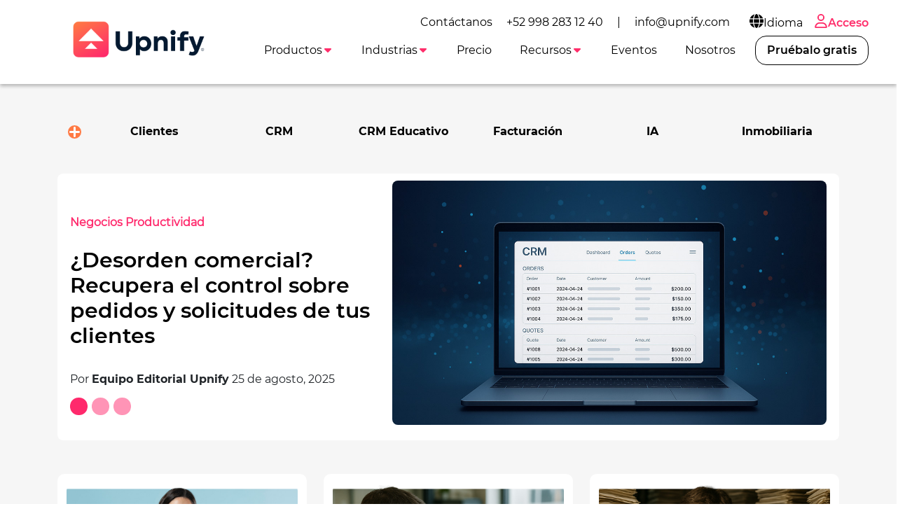

--- FILE ---
content_type: text/html
request_url: https://upnify.com/es/blog/
body_size: 8161
content:
<!DOCTYPE html><html lang="es"><head><meta charset="UTF-8"><meta name="viewport" content="width=device-width,initial-scale=1"><meta http-equiv="X-UA-Compatible" content="ie=edge"><link rel="icon" href="/img/upnify-short-logo.png"><link href="/css/bootstrap.min.css" rel="stylesheet" async><link rel="stylesheet" href="/css/common.css?v=1.0.4" async><link rel="stylesheet" href="/css/navbar-white.css?v=1.0.4" async><link rel="preconnect" href="https://fonts.gstatic.com"><link rel="preconnect" href="https://fonts.googleapis.com"><link rel="preconnect" href="https://www.googletagmanager.com"><link rel="preconnect" href="https://connect.facebook.net"><meta name="msvalidate.01" content="565E446101B4488616497186A76690D0"><script>dataLayer = [];</script><meta name="facebook-domain-verification" content="9s1ygoef8xxj5vofd83xa7ab0g69c0"><script>(function(w,d,s,l,i){w[l]=w[l]||[];w[l].push({'gtm.start':new Date().getTime(),event:'gtm.js'});var f=d.getElementsByTagName(s)[0],j=d.createElement(s),dl=l!='dataLayer'?'&l='+l:'';j.async=true;j.src='https://www.googletagmanager.com/gtm.js?id='+i+dl;f.parentNode.insertBefore(j,f);})(window,document,'script','dataLayer','GTM-T6DSGB8');</script><script>!function(f,b,e,v,n,t,s)
    {if(f.fbq)return;n=f.fbq=function(){n.callMethod?
    n.callMethod.apply(n,arguments):n.queue.push(arguments)};
    if(!f._fbq)f._fbq=n;n.push=n;n.loaded=!0;n.version='2.0';
    n.queue=[];t=b.createElement(e);t.async=!0;
    t.src=v;s=b.getElementsByTagName(e)[0];
    s.parentNode.insertBefore(t,s)}(window, document,'script',
    'https://connect.facebook.net/en_US/fbevents.js');
    fbq('init', '179140690739942');
    fbq('track', 'PageView');</script><noscript><img height="1" width="1" style="display:none" src="https://www.facebook.com/tr?id=179140690739942&ev=PageView&noscript=1"></noscript><script>(function(w,d,t,r,u)
    {
      var f,n,i;
      w[u]=w[u]||[],f=function()
      {
        var o={ti:"97047137", enableAutoSpaTracking: true};
        o.q=w[u],w[u]=new UET(o),w[u].push("pageLoad")
      },
      n=d.createElement(t),n.src=r,n.async=1,n.onload=n.onreadystatechange=function()
      {
        var s=this.readyState;
        s&&s!=="loaded"&&s!=="complete"||(f(),n.onload=n.onreadystatechange=null)
      },
      i=d.getElementsByTagName(t)[0],i.parentNode.insertBefore(n,i)
    })
    (window,document,"script","//bat.bing.com/bat.js","uetq");</script><script defer="defer" src="/js/lottie-components.js"></script><script src="/js/svg.min.js"></script><script src="/js/web-icons.js"></script><script defer="defer" src="https://accounts.google.com/gsi/client"></script><script defer="defer" type="text/javascript" src="/js/msal-browser.min.js"></script><script defer="defer" src="https://appleid.cdn-apple.com/appleauth/static/jsapi/appleid/1/en_US/appleid.auth.js" integrity="sha384-2EivDslgaF0jlHCO8CX8k7nc0MNzPTNXJUDw3Jl61Cc8pxUIZeGnxXHIrSDYmd2g" crossorigin="anonymous"></script><script src="/js/utils-blog.min.js"></script><link rel="stylesheet" href="/css/blog.css?v=1.0.4" async><title>Upnify CRM Software - Artículos de ventas y marketing (1/38)</title><meta name="keywords" lang="es" content="ventas, coaching empresarial, calidad, servicio al cliente, liderazgo, marketing, crm online, crm software, software ventas"><meta name="description" content="Aprende, aplica y vende más es el blog de Upnify donde hablamos de ventas, coaching empresarial, marketing, liderazgo, calidad y más temas relevantes para Pymes (1/38)"></head><body class="bg-white index-white new-site"><noscript><iframe src="https://www.googletagmanager.com/ns.html?id=GTM-T6DSGB8" height="0" width="0" style="display:none;visibility:hidden"></iframe></noscript><main style="background-color: #f6f6f6;"><span class="nav-bar" id="btnMenu"><a class="navbar-brand" loading="lazy" href="/es/"><img src="/img/logo-upnify-black.webp" alt="Upnify CRM" width="150px" height="55px"> </a><span class="icon-bar"><icon-svg icon="bars" id="icon-bar"></icon-svg></span></span><nav class="main-nav sombra mb-2 montserrat"><ul class="menu" id="menu0"><li class="menu_item d-none d-lg-block"><div class="d-flex align-items-center">Contáctanos <a class="menu_link color-primary-hover" href="tel:+529982831240">+52 998 283 12 40</a> | <a class="menu_link color-primary-hover" href="mailto:info@upnify.com">info@upnify.com</a></div></li><li class="menu_item container-submenu"><a href="#" class="menu_link submenu-btn px-2 color-primary-hover"><icon-svg icon="globe" size="lg"></icon-svg>Idioma</a><ul class="submenu dropdown-menu-right"><li class="menu_item"><a href="/es/" data-lang="es" class="menu_link">Español</a></li><li class="menu_item"><a href="/" data-lang="en" class="menu_link">Inglés</a></li><li class="menu_item"><a href="/pt/" data-lang="pt" class="menu_link">Portugués</a></li></ul></li><li class="menu_item only-icon"><a class="menu_link f-mb ps-2 pe-0" href="https://suite.upnify.com/?lang=es"><icon-svg icon="user" size="lg"></icon-svg>Acceso</a></li></ul><ul class="menu" id="menu"><a class="navbar-brand" href="/es/"><img class="d-none-mob m--10" loading="lazy" src="/img/logo-upnify-black.webp" alt="Upnify CRM" width="200px" style="position: absolute; top: -10px"></a><li class="menu_item container-submenu" id="_menu-funciones"><a class="menu_link primary submenu-btn" data-bs-toggle="dropdown" href="#" role="button" aria-haspopup="true" aria-expanded="false">Productos<icon-svg icon="caret-down" class="active"></icon-svg></a><ul class="submenu w150"><li class="menu_item"><a href="/es/upnify-crm.html" class="menu_link">CRM</a></li><li class="menu_item"><a href="/es/upnify-engage.html" class="menu_link">Engage</a></li><li class="menu_item"><a href="/es/upnify-connect.html" class="menu_link">Connect</a></li></ul></li><li class="menu_item container-submenu" id="_menu-industrias"><a class="menu_link primary submenu-btn" data-bs-toggle="dropdown" href="#" role="button" aria-haspopup="true" aria-expanded="false">Industrias<icon-svg icon="caret-down" class="active"></icon-svg></a><ul class="submenu w150"><li class="menu_item"><a href="/es/crm-inmobiliario-bienes-inmuebles.html" class="menu_link">Inmobiliario/Vivienda</a></li><li class="menu_item"><a href="/es/crm-educativo.html" class="menu_link">Educación</a></li><li class="menu_item"><a href="/es/crm-hoteleria.html" class="menu_link">Hotelera</a></li><li class="menu_item"><a href="/es/crm-servicios-empresariales-financieros-legales.html" class="menu_link">Servicios empresariales</a></li><li class="menu_item"><a href="/es/crm-organizaciones-no-gubernamentales.html" class="menu_link">Asociaciones civiles</a></li></ul></li><li class="menu_item" id="_menu-precio"><a href="/es/precio-es.html" class="menu_link primary">Precio</a></li><li class="menu_item container-submenu" id="_menu-recursos"><a class="menu_link primary submenu-btn" data-bs-toggle="dropdown" href="#" role="button" aria-haspopup="true" aria-expanded="false">Recursos<icon-svg icon="caret-down" class="active"></icon-svg></a><ul class="submenu w250"><li class="menu_item"><a href="/es/blog/" class="menu_link">Blog</a></li><li class="menu_item"><a href="/es/videopodcast-la-receta-secreta.html" class="menu_link">Videopodcast</a></li><li class="menu_item"><a href="/es/diccionario-ventas/" class="menu_link">Diccionario de ventas</a></li><li class="menu_item"><a href="/es/diccionario-marketing/" class="menu_link">Diccionario de marketing</a></li><li class="menu_item"><a href="/es/descargables-es.html" class="menu_link">Descargables</a></li><li class="menu_item"><a href="/es/casos-de-exito-es.html" class="menu_link">Casos de éxito</a></li><li class="menu_item"><a href="/es/educacion/" class="menu_link">Programa educativo</a></li></ul></li><li class="menu_item"><a href="/es/eventos.html" class="menu_link primary">Eventos</a></li><li class="menu_item"><a href="/es/nosotros.html" class="menu_link primary">Nosotros</a></li><li class="nav-item demo ms-lg-2 d-none d-xl-block" id="_menu-btnPruebalo"><a class="nav-link btn btn-pruebalo f-mb" data-bs-toggle="modal" data-bs-target="#signUp" href="#">Pruébalo gratis</a></li><li class="menu_item container-submenu d-none d-mob"><a href="#" class="menu_link submenu-btn">Idioma<icon-svg icon="caret-down" class="active"></icon-svg></a><ul class="submenu dropdown-menu-right"><li class="menu_item"><a href="/es/" data-lang="es" class="menu_link">Español</a></li><li class="menu_item"><a href="/" data-lang="en" class="menu_link">Inglés</a></li><li class="menu_item"><a href="/pt/" data-lang="pt" class="menu_link">Portugués</a></li></ul></li><li class="nav-item d-xl-none mt-2"><a class="nav-link btn btn-outline-primary f-mb d-none d-989" href="https://suite.upnify.com/?lang=es"><icon-svg icon="user" size="lg"></icon-svg>Acceder</a></li><li class="nav-item demo d-xl-none mt-2" id="_menu-btnPruebalo"><a class="nav-link btn btn-pruebalo f-mb" href="#" data-bs-toggle="modal" data-bs-target="#signUp">Pruébalo gratis</a></li></ul></nav><section class="container"><ul class="row list-categories-blog py-5 d-flex justify-content-around list-unstyled font-weight-bold text-dark m-0"><li class="col container__Category--first"><label for="toggle1" class="container__cateogory container__cateogory--box no-underline font-weight-bold"><label class="container__toggle"><img src="/img/boton-mas.svg" alt="Haz clic para mostrar/ocultar contenido"></label></label> <input type="radio" id="toggle1" class="toggle__hidden"><div class="toggle-content"><ul><a href="marketing.html"><strong>Marketing</strong></a> <a href="negocios.html"><strong>Negocios</strong></a> <a href="productividad.html"><strong>Productividad</strong></a> <a href="tecnologia.html"><strong>Tecnología</strong></a> <a href="upnify.html"><strong>Upnify</strong></a> <a href="ventas.html"><strong>Ventas</strong></a></ul></div></li><li class="col"><label class="container__cateogory no-underline font-weight-bold"><a href="clientes.html" class="badge m-1 text-black"><strong>Clientes</strong></a></label></li><li class="col"><label class="container__cateogory no-underline font-weight-bold"><a href="crm.html" class="badge m-1 text-black"><strong>CRM</strong></a></label></li><li class="col"><label class="container__cateogory no-underline font-weight-bold"><a href="crm-educativo.html" class="badge m-1 text-black"><strong>CRM Educativo</strong></a></label></li><li class="col"><label class="container__cateogory no-underline font-weight-bold"><a href="facturacion.html" class="badge m-1 text-black"><strong>Facturación</strong></a></label></li><li class="col"><label class="container__cateogory no-underline font-weight-bold"><a href="ia.html" class="badge m-1 text-black"><strong>IA</strong></a></label></li><li class="col"><label class="container__cateogory no-underline font-weight-bold"><a href="inmobiliaria.html" class="badge m-1 text-black"><strong>Inmobiliaria</strong></a></label></li></ul><div id="carouselMainBlog" class="carouselMainBlog carousel slide" data-bs-ride="carousel"><div class="carousel-indicators"><button type="button" data-bs-target="#carouselMainBlog" data-bs-slide-to="0" class="active"></button> <button type="button" data-bs-target="#carouselMainBlog" data-bs-slide-to="1"></button> <button type="button" data-bs-target="#carouselMainBlog" data-bs-slide-to="2"></button></div><div class="carousel-inner"><div class="carousel-item active"><div class="row px-2"><div class="col-12 col-md-5 py-5 d-flex flex-column align-items-center justify-content-between"><div><label class="upn-pink"><a href="negocios.html">Negocios </a><a href="productividad.html">Productividad</a></label><h2 style="font-size: 30px;" class="mt-3"><a href="control-pedidos-solicitudes-clientes.html">¿Desorden comercial? Recupera el control sobre pedidos y solicitudes de tus clientes</a></h2></div><p class="mt-4 w-100 text-left carouselMainBlog--text-autor">Por <strong class="carouselMainBlog--autor">Equipo Editorial Upnify</strong> 25 de agosto, 2025</p></div><div class="col-12 col-md-7"><img title="c&amp;#243;mo tener control sobre pedidos o solicitudes de clientes" src="https://s3-us-west-2.amazonaws.com/bfxpublicos/salesupblog/100004861155.png" alt="c&amp;#243;mo tener control sobre pedidos o solicitudes de clientes"></div></div></div><div class="carousel-item"><div class="row px-2"><div class="col-12 col-md-5 py-5 d-flex flex-column align-items-center justify-content-between"><div><label class="upn-pink"><a href="ventas.html">Ventas</a></label><h2 style="font-size: 30px;" class="mt-3"><a href="por-que-tengo-muchos-leads-pero-no-vendo.html">Muchos leads, pocas ventas: detecta el error y transforma tus resultados</a></h2></div><p class="mt-4 w-100 text-left carouselMainBlog--text-autor">Por <strong class="carouselMainBlog--autor">Equipo Editorial Upnify</strong> 25 de agosto, 2025</p></div><div class="col-12 col-md-7"><img title="por qu&amp;#233; tengo muchos leads pero no vendo" src="https://s3-us-west-2.amazonaws.com/bfxpublicos/salesupblog/100003498703.png" alt="por qu&amp;#233; tengo muchos leads pero no vendo"></div></div></div><div class="carousel-item"><div class="row px-2"><div class="col-12 col-md-5 py-5 d-flex flex-column align-items-center justify-content-between"><div><label class="upn-pink"><a href="negocios.html">Negocios </a><a href="ventas.html">Ventas</a></label><h2 style="font-size: 30px;" class="mt-3"><a href="registro-actividades-equipo-ventas-crm.html">Haz seguimiento efectivo a tus clientes y convierte más oportunidades en ventas</a></h2></div><p class="mt-4 w-100 text-left carouselMainBlog--text-autor">Por <strong class="carouselMainBlog--autor">Equipo Editorial Upnify</strong> 25 de agosto, 2025</p></div><div class="col-12 col-md-7"><img title="c&amp;#243;mo hacer seguimiento efectivo a mis clientes" src="https://s3-us-west-2.amazonaws.com/bfxpublicos/salesupblog/100004403188.png" alt="c&amp;#243;mo hacer seguimiento efectivo a mis clientes"></div></div></div></div><button class="carousel-control-prev" type="button" data-bs-target="#carouselMainBlog" data-bs-slide="prev"><span class="carousel-control-prev-icon" aria-hidden="true"></span> <span class="visually-hidden">Anterior</span></button> <button class="carousel-control-next" type="button" data-bs-target="#carouselMainBlog" data-bs-slide="next"><span class="carousel-control-next-icon" aria-hidden="true"></span> <span class="visually-hidden">Siguiente</span></button></div><section><div class="container mt-5"><div class="row p-0 grid__articulos--blogs"><article class="mb-4 blog__card--container"><div class="card blog__card"><a href="como-mejorar-la-experiencia-de-compra-de-mis-clientes.html" class="text-dark fs-6"><img title="C&amp;#243;mo mejorar la experiencia de compra de mis clientes" class="card-img-top" alt="C&amp;#243;mo mejorar la experiencia de compra de mis clientes" src="https://s3-us-west-2.amazonaws.com/bfxpublicos/salesupblog/100001168776.png"></a><div class="card-body mt-2"><label class="font-weight-bold upn-pink"><strong><a href="clientes.html">Clientes</a></strong></label><h4 class="card-title fs-2 font-weight-semibold mb-3 text-justify"><a href="como-mejorar-la-experiencia-de-compra-de-mis-clientes.html" class="text-dark fs-6">Mejor atención, más ventas: cómo transformar la experiencia de compra de tus clientes</a></h4><p class="card-text mb-5 blog__card--descripcionCorta"><a href="como-mejorar-la-experiencia-de-compra-de-mis-clientes.html" class="text-dark">Descubre c&#243;mo transformar la experiencia de tus clientes desde el primer contacto hasta el cierre de la venta con ayuda de tecnolog&#237;a comercial y atenci&#243;n automatizada.</a></p><p class="mb-0 carouselMainBlog--text-autor">Por <strong class="carouselMainBlog--autor">Equipo Editorial Upnify</strong> 18 de agosto, 2025</p></div></div></article><article class="mb-4 blog__card--container"><div class="card blog__card"><a href="desorganizacion-proceso-comercial.html" class="text-dark fs-6"><img title="Desorganizaci&amp;#243;n en el proceso comercial" class="card-img-top" alt="Desorganizaci&amp;#243;n en el proceso comercial" src="https://s3-us-west-2.amazonaws.com/bfxpublicos/salesupblog/100003444925.png"></a><div class="card-body mt-2"><label class="font-weight-bold upn-pink"><strong><a href="productividad.html">Productividad </a><a href="ventas.html">Ventas</a></strong></label><h4 class="card-title fs-2 font-weight-semibold mb-3 text-justify"><a href="desorganizacion-proceso-comercial.html" class="text-dark fs-6">Desorganización en el proceso comercial: el enemigo silencioso de tus ventas</a></h4><p class="card-text mb-5 blog__card--descripcionCorta"><a href="desorganizacion-proceso-comercial.html" class="text-dark">Muchos negocios pierden oportunidades por falta de estructura comercial. Descubre c&#243;mo Upnify Suite te ayuda a gestionar clientes, automatizar procesos y cerrar m&#225;s ventas.</a></p><p class="mb-0 carouselMainBlog--text-autor">Por <strong class="carouselMainBlog--autor">Equipo Editorial Upnify</strong> 18 de agosto, 2025</p></div></div></article><article class="mb-4 blog__card--container"><div class="card blog__card"><a href="como-organizar-mi-facturacion-y-ventas.html" class="text-dark fs-6"><img title="c&amp;#243;mo organizar mi facturaci&amp;#243;n y ventas" class="card-img-top" alt="c&amp;#243;mo organizar mi facturaci&amp;#243;n y ventas" src="https://s3-us-west-2.amazonaws.com/bfxpublicos/salesupblog/100006848735.png"></a><div class="card-body mt-2"><label class="font-weight-bold upn-pink"><strong><a href="facturacion.html">Facturación</a></strong></label><h4 class="card-title fs-2 font-weight-semibold mb-3 text-justify"><a href="como-organizar-mi-facturacion-y-ventas.html" class="text-dark fs-6">Centraliza tu facturación y ventas: orden y control desde una sola plataforma</a></h4><p class="card-text mb-5 blog__card--descripcionCorta"><a href="como-organizar-mi-facturacion-y-ventas.html" class="text-dark">Evita p&#233;rdidas, errores y retrasos: centraliza tu facturaci&#243;n y tus ventas con un CRM inteligente. Descubre c&#243;mo Upnify transforma el caos administrativo en eficiencia.</a></p><p class="mb-0 carouselMainBlog--text-autor">Por <strong class="carouselMainBlog--autor">Equipo Editorial Upnify</strong> 18 de agosto, 2025</p></div></div></article><article class="mb-4 blog__card--container"><div class="card blog__card"><a href="beneficios-de-usar-un-crm-en-mi-negocio.html" class="text-dark fs-6"><img title="Beneficios de usar un CRM en mi negocio" class="card-img-top" alt="Beneficios de usar un CRM en mi negocio" src="https://s3-us-west-2.amazonaws.com/bfxpublicos/salesupblog/100001917723.png"></a><div class="card-body mt-2"><label class="font-weight-bold upn-pink"><strong><a href="crm.html">CRM</a></strong></label><h4 class="card-title fs-2 font-weight-semibold mb-3 text-justify"><a href="beneficios-de-usar-un-crm-en-mi-negocio.html" class="text-dark fs-6">Beneficios de usar un CRM en mi negocio</a></h4><p class="card-text mb-5 blog__card--descripcionCorta"><a href="beneficios-de-usar-un-crm-en-mi-negocio.html" class="text-dark">Descubre los beneficios de usar un CRM en tu negocio, desde un mejor seguimiento hasta automatizaci&#243;n y an&#225;lisis. Conoce c&#243;mo Upnify Suite mejora tu productividad.</a></p><p class="mb-0 carouselMainBlog--text-autor">Por <strong class="carouselMainBlog--autor">Equipo Editorial Upnify</strong> 18 de agosto, 2025</p></div></div></article><article class="mb-4 blog__card--container"><div class="card blog__card"><a href="chat-inteligente-atencion-cliente-omnicanal.html" class="text-dark fs-6"><img title="Chat para atenci&amp;#243;n al cliente con inteligencia artificial" class="card-img-top" alt="Chat para atenci&amp;#243;n al cliente con inteligencia artificial" src="https://s3-us-west-2.amazonaws.com/bfxpublicos/salesupblog/100002530335.png"></a><div class="card-body mt-2"><label class="font-weight-bold upn-pink"><strong><a href="crm.html">CRM </a><a href="marketing.html">Marketing</a></strong></label><h4 class="card-title fs-2 font-weight-semibold mb-3 text-justify"><a href="chat-inteligente-atencion-cliente-omnicanal.html" class="text-dark fs-6">Chat inteligente para atención al cliente con CRM omnicanal: la clave para una experiencia eficiente y ventas aceleradas</a></h4><p class="card-text mb-5 blog__card--descripcionCorta"><a href="chat-inteligente-atencion-cliente-omnicanal.html" class="text-dark">Optimiza la atenci&#243;n al cliente con un chat inteligente y CRM omnicanal. Aprende c&#243;mo la integraci&#243;n de canales y la inteligencia artificial pueden mejorar la experiencia y acelerar tus ventas.</a></p><p class="mb-0 carouselMainBlog--text-autor">Por <strong class="carouselMainBlog--autor">Equipo Editorial Upnify</strong> 11 de agosto, 2025</p></div></div></article><article class="mb-4 blog__card--container"><div class="card blog__card"><a href="como-organizar-mis-ventas-sin-excel.html" class="text-dark fs-6"><img title="C&amp;#243;mo organizar mis ventas sin Excel" class="card-img-top" alt="C&amp;#243;mo organizar mis ventas sin Excel" src="https://s3-us-west-2.amazonaws.com/bfxpublicos/salesupblog/100001891225.png"></a><div class="card-body mt-2"><label class="font-weight-bold upn-pink"><strong><a href="productividad.html">Productividad </a><a href="ventas.html">Ventas</a></strong></label><h4 class="card-title fs-2 font-weight-semibold mb-3 text-justify"><a href="como-organizar-mis-ventas-sin-excel.html" class="text-dark fs-6">¿Cómo organizar mis ventas sin Excel?</a></h4><p class="card-text mb-5 blog__card--descripcionCorta"><a href="como-organizar-mis-ventas-sin-excel.html" class="text-dark">Descubre c&#243;mo mejorar tu control de ventas dejando atr&#225;s Excel, notas f&#237;sicas y WhatsApp. Conoce la alternativa profesional que te<br>ahorra tiempo y evita errores: Upnify CRM.</a></p><p class="mb-0 carouselMainBlog--text-autor">Por <strong class="carouselMainBlog--autor">Equipo Editorial Upnify</strong> 11 de agosto, 2025</p></div></div></article><article class="mb-4 blog__card--container"><div class="card blog__card"><a href="por-que-pierdo-clientes-potenciales.html" class="text-dark fs-6"><img title="por qu&amp;#233; pierdo clientes potenciales" class="card-img-top" alt="por qu&amp;#233; pierdo clientes potenciales" src="https://s3-us-west-2.amazonaws.com/bfxpublicos/salesupblog/100007918855.png"></a><div class="card-body mt-2"><label class="font-weight-bold upn-pink"><strong><a href="crm.html">CRM</a></strong></label><h4 class="card-title fs-2 font-weight-semibold mb-3 text-justify"><a href="por-que-pierdo-clientes-potenciales.html" class="text-dark fs-6">Por qué pierdo clientes potenciales y cómo solucionarlo con un CRM omnicanal</a></h4><p class="card-text mb-5 blog__card--descripcionCorta"><a href="por-que-pierdo-clientes-potenciales.html" class="text-dark">Descubre las razones por las que pierdes clientes potenciales y c&#243;mo un seguimiento puntual y personalizado con un CRM omnicanal como Upnify puede marcar la diferencia.</a></p><p class="mb-0 carouselMainBlog--text-autor">Por <strong class="carouselMainBlog--autor">Equipo Editorial Upnify</strong> 11 de agosto, 2025</p></div></div></article><article class="mb-4 blog__card--container"><div class="card blog__card"><a href="automatizacion-de-campanas-comerciales.html" class="text-dark fs-6"><img title="Automatizaci&amp;#243;n de campa&amp;#241;as comerciales" class="card-img-top" alt="Automatizaci&amp;#243;n de campa&amp;#241;as comerciales" src="https://s3-us-west-2.amazonaws.com/bfxpublicos/salesupblog/100004698973.png"></a><div class="card-body mt-2"><label class="font-weight-bold upn-pink"><strong><a href="productividad.html">Productividad </a><a href="ventas.html">Ventas</a></strong></label><h4 class="card-title fs-2 font-weight-semibold mb-3 text-justify"><a href="automatizacion-de-campanas-comerciales.html" class="text-dark fs-6">Automatiza para vender más: la evolución de las campa&#241;as comerciales</a></h4><p class="card-text mb-5 blog__card--descripcionCorta"><a href="automatizacion-de-campanas-comerciales.html" class="text-dark">Descubre c&#243;mo la automatizaci&#243;n de campa&#241;as comerciales con herramientas como Upnify puede revolucionar tus estrategias y acelerar tus resultados de venta.</a></p><p class="mb-0 carouselMainBlog--text-autor">Por <strong class="carouselMainBlog--autor">Equipo Editorial Upnify</strong> 11 de agosto, 2025</p></div></div></article><article class="mb-4 blog__card--container"><div class="card blog__card"><a href="velocidad-de-pensamiento-vendedores.html" class="text-dark fs-6"><img title="Velocidad de pensamiento con Upnify" class="card-img-top" alt="Velocidad de pensamiento con Upnify" src="https://s3-us-west-2.amazonaws.com/bfxpublicos/salesupblog/100009355330.png"></a><div class="card-body mt-2"><label class="font-weight-bold upn-pink"><strong><a href="ia.html">IA </a><a href="tecnologia.html">Tecnología</a></strong></label><h4 class="card-title fs-2 font-weight-semibold mb-3 text-justify"><a href="velocidad-de-pensamiento-vendedores.html" class="text-dark fs-6">Innovar con inteligencia: de las herramientas para vendedores a la velocidad de pensamiento</a></h4><p class="card-text mb-5 blog__card--descripcionCorta"><a href="velocidad-de-pensamiento-vendedores.html" class="text-dark">Conoce las herramientas para vendedores que realmente marcan la diferencia. Descubre c&#243;mo automatizar procesos, usar IA y actuar con velocidad de pensamiento.</a></p><p class="mb-0 carouselMainBlog--text-autor">Por <strong class="carouselMainBlog--autor">Equipo Editorial Upnify</strong> 25 de julio, 2025</p></div></div></article></div></div><div class="container mb-5 paginacion"><nav aria-label="Page navigation"><div><ul class="pagination justify-content-center"><li class="page-item active"><a class="page-link" href="/es/blog/">1</a></li><li class="page-item"><a class="page-link" href="articulos-2.html">2</a></li><li class="page-item"><a class="page-link" href="articulos-3.html">3</a></li><li class="page-item"><a class="page-link" href="articulos-4.html">4</a></li><li class="page-item"><a class="page-link" href="articulos-5.html">5</a></li><li class="page-item"><a href="articulos-2.html" class="page-link"><icon-svg icon="angle-right" size="lg"></icon-svg></a></li></ul></div></nav></div></section></section></main><div class="modal fade px-0" id="signUp" tabindex="-1" aria-labelledby="signUpForm" aria-hidden="true"><div class="modal-dialog modal-dialog-centered modal-signup"><div class="modal-content"><div class="modal-header"><h5 class="modal-title" id="exampleModalLabel">¡Crea tu cuenta ahora!</h5><button type="button" class="btn-close" data-bs-dismiss="modal" aria-label="Close"></button></div><div class="modal-body"><form id="formSignUp" action="/es/pre-signup-es.html" class="px-2"><div class="row"><div class="form-group col-md-6 col-12"><label for="nombre">Nombre</label> <input type="text" class="form-control" id="nombre" data-not-empty="true" required></div><div class="form-group col-md-6 col-12"><label for="apellidos">Apellidos</label> <input type="text" class="form-control" id="apellidos" data-not-empty="true" required></div></div><div class="row"><div class="form-group col-md-12 col-12"><label for="correo">Correo empresarial</label> <input type="email" class="form-control" id="correo" data-email="true" required></div></div><div class="row"><div class="form-group col-md-6 col-12"><label for="movil">Teléfono móvil</label> <input type="tel" class="form-control" id="movil" data-phone-number="true" required></div><div class="form-group col-md-6 col-12"><label for="contrasenia">Password</label><div class="input-group"><input type="password" class="form-control" id="contrasenia" data-not-empty="true" required><div class="input-group-append"><span class="input-group-text pointer" id="showPsw"><icon-svg icon="eye"></icon-svg></span><span class="input-group-text pointer d-none" id="hidePsw"><icon-svg icon="eye-shash"></icon-svg></span></div></div></div></div><div class="row" id="cuentaExistente" style="display: none;"><div class="col mt-1 mb-1 text-center"><icon-svg icon="exclamation-circle" class="text-danger"></icon-svg>Esta cuenta ya existe.<br>Proporcione una cuenta distinta o acceda <a id="goAccess" target="_blank" href="https://suite.upnify.com/">aquí</a>.</div></div><div class="row text-md" id="errorPhoneNumber" style="display: none;"><div class="col mt-1 mb-1 text-center"><icon-svg icon="exclamation-circle" class="text-danger"></icon-svg>No pudimos enviar el código de verificación al número <strong id="number"></strong>. Por favor, verifica que tu número móvil sea correcto e intenta nuevamente.</div></div><div class="row mt-3"><button type="submit" id="btnCrearCuenta" class="btn btn-signup btn-block btn-lg mx-0 mx-md-5">Crear cuenta</button></div></form><div class="row text-center d-none" id="errorMsgGeneric"><p>Ha ocurrido un error. Por favor inténtelo de nuevo más tarde.</p></div><div class="alert alert-info p-2 text-center d-none w-100" id="msgWait"><icon-svg icon="spinner" class="spin"></icon-svg>Un momento, por favor.</div><div id="verificandoEmailSSO" class="waiting text-center" style="display:none"><p>Un momento...</p><p><icon-svg icon="spinner" size="xxl" class="spin"></icon-svg></p></div><div class="row" id="ssoCuentaExistente" style="display: none;"><div class="col mt-1 mb-1 text-center"><icon-svg icon="exclamation-circle" class="text-danger"></icon-svg>La cuenta asociada con este correo ya existe.<br>Proporcione una cuenta diferente o acceda <a id="goAccess" target="_blank" href="https://suite.upnify.com/">aquí</a>.</div></div><div class="row my-3 text-md" id="accederCuentasLeyenda"><div class="container text-center">Si lo prefieres, accede con tu cuenta de:</div></div><div class="d-flex align-items-center justify-content-between" id="signUpSso"><div type="button" id="signWithGg"></div><button type="button" id="signWithMicrosoft" class="btn btn-sign-in btn-microsoft"><svg xmlns="http://www.w3.org/2000/svg" width="21" height="21" viewBox="0 0 21 21"><title>MS-SymbolLockup</title><rect x="1" y="1" width="9" height="9" fill="#f25022"/><rect x="1" y="11" width="9" height="9" fill="#00a4ef"/><rect x="11" y="1" width="9" height="9" fill="#7fba00"/><rect x="11" y="11" width="9" height="9" fill="#ffb900"/></svg> Continuar con Microsoft</button> <button type="button" id="appleSignIn" class="btn btn-sign-in btn-apple"><icon-svg icon="apple-logo"></icon-svg>Continuar con Apple</button></div><div class="row mt-3 text-md" id="beneficiosLeyenda"><div class="container text-center">No necesitas tarjeta de crédito.</div></div></div></div></div></div><footer><section class="bg-black"><div class="container"><div class="row mt-5"><div class="col-lg-3 col-md-6 col-sm-12 ps-md-5 d-flex flex-column"><div class="text-center"><img src="/img/logo-salesup.png" alt="salesUp" class="img-fluid" style="max-width: 200px;"></div><div class="text-center mt-2 mb-2">Suscríbete para recibir consejos de ventas, capacitaciones gratuitas e invitaciones a eventos exclusivos.</div><div class="d-flex justify-content-around mt-2 mb-4 mx-5"><div class="footer-redes"><a href="https://www.instagram.com/upnify/" style="color: #F28C00!important;" target="_blank" rel="noopener" aria-label="Visita el perfil Instagram de Upnify"><icon-svg icon="instagram" size="lg"></icon-svg></a></div><div class="footer-redes"><a href="https://www.facebook.com/UpnifyCRM" target="_blank" rel="noopener" style="color: #F28C00!important;" aria-label="Visita el perfil de Facebook de Upnify"><icon-svg icon="facebook" size="lg"></icon-svg></a></div></div></div><div class="col-lg-3 col-md-6 col-sm-12 ps-md-5 d-flex flex-column"><p style="font-size: 1.5rem;" class="px-5 px-md-2">Funciones</p><ul class="px-5 px-md-2"><li><a href="/es/blog/lp-crm-ventas-es.html">CRM de ventas</a></li><li><a href="/es/funciones-grabacion-de-llamadas.html">Grabación de llamadas</a></li><li><a href="/es/upnify-connect.html">CRM WhatsApp</a></li><li><a href="/es/upnify-connect.html">Live Chat</a></li><li><a href="/es/blog/tu-necesitas-un-crm.html">Software de ventas</a></li><li><a href="/es/blog/el-equipo-de-ventas-el-motor-de-tu-negocio.html">Administración de ventas</a></li><li><a href="/es/blog/por-que-un-crm.html">Sistema de ventas</a></li><li><a href="/es/blog/Medir-productividad-para-mejorar.html">Control de vendedores</a></li><li><a href="/es/salesup.html">SalesUp! CRM</a></li></ul></div><div class="col-lg-3 col-md-6 col-sm-12 ps-md-5 d-flex flex-column"><p style="font-size: 1.5rem;" class="px-5 px-md-2">Recursos</p><ul class="px-5 px-md-2"><li><a href="/es/blog/que-es-crm-seguimiento.html">¿Qué es un CRM?</a></li><li><a href="https://www.youtube.com/watch?v=sOs1w_x3k_o">Diferencia entre CRM y ERP</a></li><li><a href="/es/blog/7-claves-para-elegir-un-CRM.html">Factores clave en un CRM</a></li><li><a href="/es/blog/por-que-veo-salesup.html">¿Por qué veo SalesUp! en esta página?</a></li><li><a href="/es/blog/conoce-upnify.html">Upnify® CRM</a></li><li><a href="/es/educacion/">Programa educativo</a></li><li><a href="/es/ayuda/">Centro de ayuda</a></li><li><a href="/es/seguridad-soc-2.html">Cumplimiento de seguridad</a></li></ul></div><div class="col-lg-3 col-md-6 col-sm-12 ps-md-5 d-flex flex-column"><p style="font-size: 1.5rem;" class="px-5 px-md-2">Desarrolladores</p><ul class="px-5 px-md-2"><li><a href="https://desarrollo.upnify.com/" target="_black">Documentación API</a></li><li><a href="/es/blog/integra-whatsapp-a-tu-crm.html">Integra WhatsApp</a></li><li><a href="/es/blog/integracion-upnify-zapier.html">Integración Zapier</a></li><li><a href="/es/blog/que-son-las-utms.html">Rastreo UTMs</a></li></ul></div></div></div><div class="container text-light mt-5 mb-5"><div class="row mx-md-2"><div class="col-sm-6 mb-5 text-center text-sm-start"><p class="px-2">Descarga la App de Upnify</p><div class="d-flex justify-content-center justify-content-sm-start"><div class="px-2"><a href="https://apps.apple.com/es/app/upnify-crm/id1609287424" target="_blank"><img src="/img/app-store.png" alt="app store" class="img-fluid" style="width: 120px;height: auto;"></a></div><div class="px-2"><a href="https://play.google.com/store/apps/details?id=com.upnifyapp" target="_blank"><img src="/img/google-play.png" alt="google play" class="img-fluid" style="width: 120px;height: auto;"></a></div></div></div><div class="col-sm-6 mb-5 text-center text-sm-end"><p>Contáctanos: <a href="tel:+529982831240">+52 998 283 12 40</a> | <a href="mailto:info@upnify.com">info@upnify.com</a></p><p class="mb-0">© 2026 UPNIFY, LLC. Todos los derechos reservados.</p><p class="mb-0">Odiamos el SPAM y amamos tu <a href="/es/aviso-privacidad-es.html">privacidad</a>.</p><p class="mb-0">Consulta nuestros <a href="/es/terminos-y-condiciones.html">términos y condiciones</a></p></div></div></div></section></footer><script src="/js/utils.min.js"></script><script src="/js/bootstrap.bundle.min.js" defer="defer"></script><script src="/js/navbar.min.js" async></script><script src="/js/signup.min.js?v=1.0.4"></script></body></html>